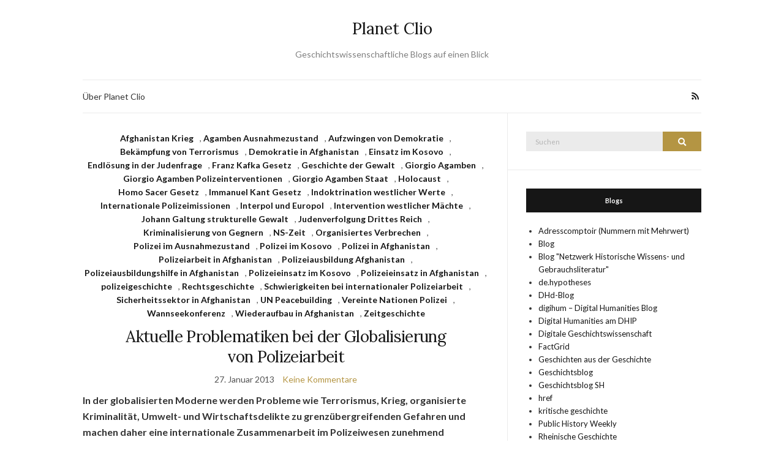

--- FILE ---
content_type: text/html; charset=UTF-8
request_url: https://planet-clio.org/blog/category/sicherheitssektor-in-afghanistan/
body_size: 21221
content:
<!doctype html>
<html lang="de">
<head>
	<meta charset="UTF-8">
	<meta name="viewport" content="width=device-width, initial-scale=1">
	<link rel="profile" href="http://gmpg.org/xfn/11">
	<link rel="pingback" href="https://planet-clio.org/xmlrpc.php">

	<title>Sicherheitssektor in Afghanistan &#8211; Planet Clio</title>
<meta name='robots' content='max-image-preview:large' />
<link rel="alternate" type="application/rss+xml" title="Planet Clio &raquo; Feed" href="https://planet-clio.org/feed/" />
<link rel="alternate" type="application/rss+xml" title="Planet Clio &raquo; Kommentar-Feed" href="https://planet-clio.org/comments/feed/" />
<link rel="alternate" type="application/rss+xml" title="Planet Clio &raquo; Sicherheitssektor in Afghanistan Kategorie-Feed" href="https://planet-clio.org/blog/category/sicherheitssektor-in-afghanistan/feed/" />
		<!-- This site uses the Google Analytics by MonsterInsights plugin v9.10.1 - Using Analytics tracking - https://www.monsterinsights.com/ -->
							<script src="//www.googletagmanager.com/gtag/js?id=G-1V5FYP5T9W"  data-cfasync="false" data-wpfc-render="false" type="text/javascript" async></script>
			<script data-cfasync="false" data-wpfc-render="false" type="text/javascript">
				var mi_version = '9.10.1';
				var mi_track_user = true;
				var mi_no_track_reason = '';
								var MonsterInsightsDefaultLocations = {"page_location":"https:\/\/planet-clio.org\/blog\/category\/sicherheitssektor-in-afghanistan\/"};
								if ( typeof MonsterInsightsPrivacyGuardFilter === 'function' ) {
					var MonsterInsightsLocations = (typeof MonsterInsightsExcludeQuery === 'object') ? MonsterInsightsPrivacyGuardFilter( MonsterInsightsExcludeQuery ) : MonsterInsightsPrivacyGuardFilter( MonsterInsightsDefaultLocations );
				} else {
					var MonsterInsightsLocations = (typeof MonsterInsightsExcludeQuery === 'object') ? MonsterInsightsExcludeQuery : MonsterInsightsDefaultLocations;
				}

								var disableStrs = [
										'ga-disable-G-1V5FYP5T9W',
									];

				/* Function to detect opted out users */
				function __gtagTrackerIsOptedOut() {
					for (var index = 0; index < disableStrs.length; index++) {
						if (document.cookie.indexOf(disableStrs[index] + '=true') > -1) {
							return true;
						}
					}

					return false;
				}

				/* Disable tracking if the opt-out cookie exists. */
				if (__gtagTrackerIsOptedOut()) {
					for (var index = 0; index < disableStrs.length; index++) {
						window[disableStrs[index]] = true;
					}
				}

				/* Opt-out function */
				function __gtagTrackerOptout() {
					for (var index = 0; index < disableStrs.length; index++) {
						document.cookie = disableStrs[index] + '=true; expires=Thu, 31 Dec 2099 23:59:59 UTC; path=/';
						window[disableStrs[index]] = true;
					}
				}

				if ('undefined' === typeof gaOptout) {
					function gaOptout() {
						__gtagTrackerOptout();
					}
				}
								window.dataLayer = window.dataLayer || [];

				window.MonsterInsightsDualTracker = {
					helpers: {},
					trackers: {},
				};
				if (mi_track_user) {
					function __gtagDataLayer() {
						dataLayer.push(arguments);
					}

					function __gtagTracker(type, name, parameters) {
						if (!parameters) {
							parameters = {};
						}

						if (parameters.send_to) {
							__gtagDataLayer.apply(null, arguments);
							return;
						}

						if (type === 'event') {
														parameters.send_to = monsterinsights_frontend.v4_id;
							var hookName = name;
							if (typeof parameters['event_category'] !== 'undefined') {
								hookName = parameters['event_category'] + ':' + name;
							}

							if (typeof MonsterInsightsDualTracker.trackers[hookName] !== 'undefined') {
								MonsterInsightsDualTracker.trackers[hookName](parameters);
							} else {
								__gtagDataLayer('event', name, parameters);
							}
							
						} else {
							__gtagDataLayer.apply(null, arguments);
						}
					}

					__gtagTracker('js', new Date());
					__gtagTracker('set', {
						'developer_id.dZGIzZG': true,
											});
					if ( MonsterInsightsLocations.page_location ) {
						__gtagTracker('set', MonsterInsightsLocations);
					}
										__gtagTracker('config', 'G-1V5FYP5T9W', {"forceSSL":"true","anonymize_ip":"true"} );
										window.gtag = __gtagTracker;										(function () {
						/* https://developers.google.com/analytics/devguides/collection/analyticsjs/ */
						/* ga and __gaTracker compatibility shim. */
						var noopfn = function () {
							return null;
						};
						var newtracker = function () {
							return new Tracker();
						};
						var Tracker = function () {
							return null;
						};
						var p = Tracker.prototype;
						p.get = noopfn;
						p.set = noopfn;
						p.send = function () {
							var args = Array.prototype.slice.call(arguments);
							args.unshift('send');
							__gaTracker.apply(null, args);
						};
						var __gaTracker = function () {
							var len = arguments.length;
							if (len === 0) {
								return;
							}
							var f = arguments[len - 1];
							if (typeof f !== 'object' || f === null || typeof f.hitCallback !== 'function') {
								if ('send' === arguments[0]) {
									var hitConverted, hitObject = false, action;
									if ('event' === arguments[1]) {
										if ('undefined' !== typeof arguments[3]) {
											hitObject = {
												'eventAction': arguments[3],
												'eventCategory': arguments[2],
												'eventLabel': arguments[4],
												'value': arguments[5] ? arguments[5] : 1,
											}
										}
									}
									if ('pageview' === arguments[1]) {
										if ('undefined' !== typeof arguments[2]) {
											hitObject = {
												'eventAction': 'page_view',
												'page_path': arguments[2],
											}
										}
									}
									if (typeof arguments[2] === 'object') {
										hitObject = arguments[2];
									}
									if (typeof arguments[5] === 'object') {
										Object.assign(hitObject, arguments[5]);
									}
									if ('undefined' !== typeof arguments[1].hitType) {
										hitObject = arguments[1];
										if ('pageview' === hitObject.hitType) {
											hitObject.eventAction = 'page_view';
										}
									}
									if (hitObject) {
										action = 'timing' === arguments[1].hitType ? 'timing_complete' : hitObject.eventAction;
										hitConverted = mapArgs(hitObject);
										__gtagTracker('event', action, hitConverted);
									}
								}
								return;
							}

							function mapArgs(args) {
								var arg, hit = {};
								var gaMap = {
									'eventCategory': 'event_category',
									'eventAction': 'event_action',
									'eventLabel': 'event_label',
									'eventValue': 'event_value',
									'nonInteraction': 'non_interaction',
									'timingCategory': 'event_category',
									'timingVar': 'name',
									'timingValue': 'value',
									'timingLabel': 'event_label',
									'page': 'page_path',
									'location': 'page_location',
									'title': 'page_title',
									'referrer' : 'page_referrer',
								};
								for (arg in args) {
																		if (!(!args.hasOwnProperty(arg) || !gaMap.hasOwnProperty(arg))) {
										hit[gaMap[arg]] = args[arg];
									} else {
										hit[arg] = args[arg];
									}
								}
								return hit;
							}

							try {
								f.hitCallback();
							} catch (ex) {
							}
						};
						__gaTracker.create = newtracker;
						__gaTracker.getByName = newtracker;
						__gaTracker.getAll = function () {
							return [];
						};
						__gaTracker.remove = noopfn;
						__gaTracker.loaded = true;
						window['__gaTracker'] = __gaTracker;
					})();
									} else {
										console.log("");
					(function () {
						function __gtagTracker() {
							return null;
						}

						window['__gtagTracker'] = __gtagTracker;
						window['gtag'] = __gtagTracker;
					})();
									}
			</script>
							<!-- / Google Analytics by MonsterInsights -->
		<style id='wp-img-auto-sizes-contain-inline-css' type='text/css'>
img:is([sizes=auto i],[sizes^="auto," i]){contain-intrinsic-size:3000px 1500px}
/*# sourceURL=wp-img-auto-sizes-contain-inline-css */
</style>
<style id='wp-emoji-styles-inline-css' type='text/css'>

	img.wp-smiley, img.emoji {
		display: inline !important;
		border: none !important;
		box-shadow: none !important;
		height: 1em !important;
		width: 1em !important;
		margin: 0 0.07em !important;
		vertical-align: -0.1em !important;
		background: none !important;
		padding: 0 !important;
	}
/*# sourceURL=wp-emoji-styles-inline-css */
</style>
<style id='wp-block-library-inline-css' type='text/css'>
:root{--wp-block-synced-color:#7a00df;--wp-block-synced-color--rgb:122,0,223;--wp-bound-block-color:var(--wp-block-synced-color);--wp-editor-canvas-background:#ddd;--wp-admin-theme-color:#007cba;--wp-admin-theme-color--rgb:0,124,186;--wp-admin-theme-color-darker-10:#006ba1;--wp-admin-theme-color-darker-10--rgb:0,107,160.5;--wp-admin-theme-color-darker-20:#005a87;--wp-admin-theme-color-darker-20--rgb:0,90,135;--wp-admin-border-width-focus:2px}@media (min-resolution:192dpi){:root{--wp-admin-border-width-focus:1.5px}}.wp-element-button{cursor:pointer}:root .has-very-light-gray-background-color{background-color:#eee}:root .has-very-dark-gray-background-color{background-color:#313131}:root .has-very-light-gray-color{color:#eee}:root .has-very-dark-gray-color{color:#313131}:root .has-vivid-green-cyan-to-vivid-cyan-blue-gradient-background{background:linear-gradient(135deg,#00d084,#0693e3)}:root .has-purple-crush-gradient-background{background:linear-gradient(135deg,#34e2e4,#4721fb 50%,#ab1dfe)}:root .has-hazy-dawn-gradient-background{background:linear-gradient(135deg,#faaca8,#dad0ec)}:root .has-subdued-olive-gradient-background{background:linear-gradient(135deg,#fafae1,#67a671)}:root .has-atomic-cream-gradient-background{background:linear-gradient(135deg,#fdd79a,#004a59)}:root .has-nightshade-gradient-background{background:linear-gradient(135deg,#330968,#31cdcf)}:root .has-midnight-gradient-background{background:linear-gradient(135deg,#020381,#2874fc)}:root{--wp--preset--font-size--normal:16px;--wp--preset--font-size--huge:42px}.has-regular-font-size{font-size:1em}.has-larger-font-size{font-size:2.625em}.has-normal-font-size{font-size:var(--wp--preset--font-size--normal)}.has-huge-font-size{font-size:var(--wp--preset--font-size--huge)}.has-text-align-center{text-align:center}.has-text-align-left{text-align:left}.has-text-align-right{text-align:right}.has-fit-text{white-space:nowrap!important}#end-resizable-editor-section{display:none}.aligncenter{clear:both}.items-justified-left{justify-content:flex-start}.items-justified-center{justify-content:center}.items-justified-right{justify-content:flex-end}.items-justified-space-between{justify-content:space-between}.screen-reader-text{border:0;clip-path:inset(50%);height:1px;margin:-1px;overflow:hidden;padding:0;position:absolute;width:1px;word-wrap:normal!important}.screen-reader-text:focus{background-color:#ddd;clip-path:none;color:#444;display:block;font-size:1em;height:auto;left:5px;line-height:normal;padding:15px 23px 14px;text-decoration:none;top:5px;width:auto;z-index:100000}html :where(.has-border-color){border-style:solid}html :where([style*=border-top-color]){border-top-style:solid}html :where([style*=border-right-color]){border-right-style:solid}html :where([style*=border-bottom-color]){border-bottom-style:solid}html :where([style*=border-left-color]){border-left-style:solid}html :where([style*=border-width]){border-style:solid}html :where([style*=border-top-width]){border-top-style:solid}html :where([style*=border-right-width]){border-right-style:solid}html :where([style*=border-bottom-width]){border-bottom-style:solid}html :where([style*=border-left-width]){border-left-style:solid}html :where(img[class*=wp-image-]){height:auto;max-width:100%}:where(figure){margin:0 0 1em}html :where(.is-position-sticky){--wp-admin--admin-bar--position-offset:var(--wp-admin--admin-bar--height,0px)}@media screen and (max-width:600px){html :where(.is-position-sticky){--wp-admin--admin-bar--position-offset:0px}}

/*# sourceURL=wp-block-library-inline-css */
</style><style id='global-styles-inline-css' type='text/css'>
:root{--wp--preset--aspect-ratio--square: 1;--wp--preset--aspect-ratio--4-3: 4/3;--wp--preset--aspect-ratio--3-4: 3/4;--wp--preset--aspect-ratio--3-2: 3/2;--wp--preset--aspect-ratio--2-3: 2/3;--wp--preset--aspect-ratio--16-9: 16/9;--wp--preset--aspect-ratio--9-16: 9/16;--wp--preset--color--black: #000000;--wp--preset--color--cyan-bluish-gray: #abb8c3;--wp--preset--color--white: #ffffff;--wp--preset--color--pale-pink: #f78da7;--wp--preset--color--vivid-red: #cf2e2e;--wp--preset--color--luminous-vivid-orange: #ff6900;--wp--preset--color--luminous-vivid-amber: #fcb900;--wp--preset--color--light-green-cyan: #7bdcb5;--wp--preset--color--vivid-green-cyan: #00d084;--wp--preset--color--pale-cyan-blue: #8ed1fc;--wp--preset--color--vivid-cyan-blue: #0693e3;--wp--preset--color--vivid-purple: #9b51e0;--wp--preset--gradient--vivid-cyan-blue-to-vivid-purple: linear-gradient(135deg,rgb(6,147,227) 0%,rgb(155,81,224) 100%);--wp--preset--gradient--light-green-cyan-to-vivid-green-cyan: linear-gradient(135deg,rgb(122,220,180) 0%,rgb(0,208,130) 100%);--wp--preset--gradient--luminous-vivid-amber-to-luminous-vivid-orange: linear-gradient(135deg,rgb(252,185,0) 0%,rgb(255,105,0) 100%);--wp--preset--gradient--luminous-vivid-orange-to-vivid-red: linear-gradient(135deg,rgb(255,105,0) 0%,rgb(207,46,46) 100%);--wp--preset--gradient--very-light-gray-to-cyan-bluish-gray: linear-gradient(135deg,rgb(238,238,238) 0%,rgb(169,184,195) 100%);--wp--preset--gradient--cool-to-warm-spectrum: linear-gradient(135deg,rgb(74,234,220) 0%,rgb(151,120,209) 20%,rgb(207,42,186) 40%,rgb(238,44,130) 60%,rgb(251,105,98) 80%,rgb(254,248,76) 100%);--wp--preset--gradient--blush-light-purple: linear-gradient(135deg,rgb(255,206,236) 0%,rgb(152,150,240) 100%);--wp--preset--gradient--blush-bordeaux: linear-gradient(135deg,rgb(254,205,165) 0%,rgb(254,45,45) 50%,rgb(107,0,62) 100%);--wp--preset--gradient--luminous-dusk: linear-gradient(135deg,rgb(255,203,112) 0%,rgb(199,81,192) 50%,rgb(65,88,208) 100%);--wp--preset--gradient--pale-ocean: linear-gradient(135deg,rgb(255,245,203) 0%,rgb(182,227,212) 50%,rgb(51,167,181) 100%);--wp--preset--gradient--electric-grass: linear-gradient(135deg,rgb(202,248,128) 0%,rgb(113,206,126) 100%);--wp--preset--gradient--midnight: linear-gradient(135deg,rgb(2,3,129) 0%,rgb(40,116,252) 100%);--wp--preset--font-size--small: 13px;--wp--preset--font-size--medium: 20px;--wp--preset--font-size--large: 36px;--wp--preset--font-size--x-large: 42px;--wp--preset--spacing--20: 0.44rem;--wp--preset--spacing--30: 0.67rem;--wp--preset--spacing--40: 1rem;--wp--preset--spacing--50: 1.5rem;--wp--preset--spacing--60: 2.25rem;--wp--preset--spacing--70: 3.38rem;--wp--preset--spacing--80: 5.06rem;--wp--preset--shadow--natural: 6px 6px 9px rgba(0, 0, 0, 0.2);--wp--preset--shadow--deep: 12px 12px 50px rgba(0, 0, 0, 0.4);--wp--preset--shadow--sharp: 6px 6px 0px rgba(0, 0, 0, 0.2);--wp--preset--shadow--outlined: 6px 6px 0px -3px rgb(255, 255, 255), 6px 6px rgb(0, 0, 0);--wp--preset--shadow--crisp: 6px 6px 0px rgb(0, 0, 0);}:where(.is-layout-flex){gap: 0.5em;}:where(.is-layout-grid){gap: 0.5em;}body .is-layout-flex{display: flex;}.is-layout-flex{flex-wrap: wrap;align-items: center;}.is-layout-flex > :is(*, div){margin: 0;}body .is-layout-grid{display: grid;}.is-layout-grid > :is(*, div){margin: 0;}:where(.wp-block-columns.is-layout-flex){gap: 2em;}:where(.wp-block-columns.is-layout-grid){gap: 2em;}:where(.wp-block-post-template.is-layout-flex){gap: 1.25em;}:where(.wp-block-post-template.is-layout-grid){gap: 1.25em;}.has-black-color{color: var(--wp--preset--color--black) !important;}.has-cyan-bluish-gray-color{color: var(--wp--preset--color--cyan-bluish-gray) !important;}.has-white-color{color: var(--wp--preset--color--white) !important;}.has-pale-pink-color{color: var(--wp--preset--color--pale-pink) !important;}.has-vivid-red-color{color: var(--wp--preset--color--vivid-red) !important;}.has-luminous-vivid-orange-color{color: var(--wp--preset--color--luminous-vivid-orange) !important;}.has-luminous-vivid-amber-color{color: var(--wp--preset--color--luminous-vivid-amber) !important;}.has-light-green-cyan-color{color: var(--wp--preset--color--light-green-cyan) !important;}.has-vivid-green-cyan-color{color: var(--wp--preset--color--vivid-green-cyan) !important;}.has-pale-cyan-blue-color{color: var(--wp--preset--color--pale-cyan-blue) !important;}.has-vivid-cyan-blue-color{color: var(--wp--preset--color--vivid-cyan-blue) !important;}.has-vivid-purple-color{color: var(--wp--preset--color--vivid-purple) !important;}.has-black-background-color{background-color: var(--wp--preset--color--black) !important;}.has-cyan-bluish-gray-background-color{background-color: var(--wp--preset--color--cyan-bluish-gray) !important;}.has-white-background-color{background-color: var(--wp--preset--color--white) !important;}.has-pale-pink-background-color{background-color: var(--wp--preset--color--pale-pink) !important;}.has-vivid-red-background-color{background-color: var(--wp--preset--color--vivid-red) !important;}.has-luminous-vivid-orange-background-color{background-color: var(--wp--preset--color--luminous-vivid-orange) !important;}.has-luminous-vivid-amber-background-color{background-color: var(--wp--preset--color--luminous-vivid-amber) !important;}.has-light-green-cyan-background-color{background-color: var(--wp--preset--color--light-green-cyan) !important;}.has-vivid-green-cyan-background-color{background-color: var(--wp--preset--color--vivid-green-cyan) !important;}.has-pale-cyan-blue-background-color{background-color: var(--wp--preset--color--pale-cyan-blue) !important;}.has-vivid-cyan-blue-background-color{background-color: var(--wp--preset--color--vivid-cyan-blue) !important;}.has-vivid-purple-background-color{background-color: var(--wp--preset--color--vivid-purple) !important;}.has-black-border-color{border-color: var(--wp--preset--color--black) !important;}.has-cyan-bluish-gray-border-color{border-color: var(--wp--preset--color--cyan-bluish-gray) !important;}.has-white-border-color{border-color: var(--wp--preset--color--white) !important;}.has-pale-pink-border-color{border-color: var(--wp--preset--color--pale-pink) !important;}.has-vivid-red-border-color{border-color: var(--wp--preset--color--vivid-red) !important;}.has-luminous-vivid-orange-border-color{border-color: var(--wp--preset--color--luminous-vivid-orange) !important;}.has-luminous-vivid-amber-border-color{border-color: var(--wp--preset--color--luminous-vivid-amber) !important;}.has-light-green-cyan-border-color{border-color: var(--wp--preset--color--light-green-cyan) !important;}.has-vivid-green-cyan-border-color{border-color: var(--wp--preset--color--vivid-green-cyan) !important;}.has-pale-cyan-blue-border-color{border-color: var(--wp--preset--color--pale-cyan-blue) !important;}.has-vivid-cyan-blue-border-color{border-color: var(--wp--preset--color--vivid-cyan-blue) !important;}.has-vivid-purple-border-color{border-color: var(--wp--preset--color--vivid-purple) !important;}.has-vivid-cyan-blue-to-vivid-purple-gradient-background{background: var(--wp--preset--gradient--vivid-cyan-blue-to-vivid-purple) !important;}.has-light-green-cyan-to-vivid-green-cyan-gradient-background{background: var(--wp--preset--gradient--light-green-cyan-to-vivid-green-cyan) !important;}.has-luminous-vivid-amber-to-luminous-vivid-orange-gradient-background{background: var(--wp--preset--gradient--luminous-vivid-amber-to-luminous-vivid-orange) !important;}.has-luminous-vivid-orange-to-vivid-red-gradient-background{background: var(--wp--preset--gradient--luminous-vivid-orange-to-vivid-red) !important;}.has-very-light-gray-to-cyan-bluish-gray-gradient-background{background: var(--wp--preset--gradient--very-light-gray-to-cyan-bluish-gray) !important;}.has-cool-to-warm-spectrum-gradient-background{background: var(--wp--preset--gradient--cool-to-warm-spectrum) !important;}.has-blush-light-purple-gradient-background{background: var(--wp--preset--gradient--blush-light-purple) !important;}.has-blush-bordeaux-gradient-background{background: var(--wp--preset--gradient--blush-bordeaux) !important;}.has-luminous-dusk-gradient-background{background: var(--wp--preset--gradient--luminous-dusk) !important;}.has-pale-ocean-gradient-background{background: var(--wp--preset--gradient--pale-ocean) !important;}.has-electric-grass-gradient-background{background: var(--wp--preset--gradient--electric-grass) !important;}.has-midnight-gradient-background{background: var(--wp--preset--gradient--midnight) !important;}.has-small-font-size{font-size: var(--wp--preset--font-size--small) !important;}.has-medium-font-size{font-size: var(--wp--preset--font-size--medium) !important;}.has-large-font-size{font-size: var(--wp--preset--font-size--large) !important;}.has-x-large-font-size{font-size: var(--wp--preset--font-size--x-large) !important;}
/*# sourceURL=global-styles-inline-css */
</style>

<style id='classic-theme-styles-inline-css' type='text/css'>
/*! This file is auto-generated */
.wp-block-button__link{color:#fff;background-color:#32373c;border-radius:9999px;box-shadow:none;text-decoration:none;padding:calc(.667em + 2px) calc(1.333em + 2px);font-size:1.125em}.wp-block-file__button{background:#32373c;color:#fff;text-decoration:none}
/*# sourceURL=/wp-includes/css/classic-themes.min.css */
</style>
<link rel='preload' as='style' onload="this.rel='stylesheet'" id='olsen-light-google-font-css' href='https://fonts.googleapis.com/css?family=Lora%3A400%2C700%2C400italic%2C700italic%7CLato%3A400%2C400italic%2C700%2C700italic&#038;display=swap&#038;ver=6.9' type='text/css' media='all' />
<link rel='stylesheet' id='olsen-icons-css' href='https://planet-clio.org/wp-content/themes/olsen-light/vendor/olsen-icons/css/olsen-icons.min.css?ver=1.7.1' type='text/css' media='all' />
<link rel='stylesheet' id='olsen-light-style-css' href='https://planet-clio.org/wp-content/themes/olsen-light/style.min.css?ver=1.7.1' type='text/css' media='all' />
<script type="text/javascript" src="https://planet-clio.org/wp-content/plugins/google-analytics-for-wordpress/assets/js/frontend-gtag.min.js?ver=9.10.1" id="monsterinsights-frontend-script-js" async="async" data-wp-strategy="async"></script>
<script data-cfasync="false" data-wpfc-render="false" type="text/javascript" id='monsterinsights-frontend-script-js-extra'>/* <![CDATA[ */
var monsterinsights_frontend = {"js_events_tracking":"true","download_extensions":"doc,pdf,ppt,zip,xls,docx,pptx,xlsx","inbound_paths":"[]","home_url":"https:\/\/planet-clio.org","hash_tracking":"false","v4_id":"G-1V5FYP5T9W"};/* ]]> */
</script>
<link rel="EditURI" type="application/rsd+xml" title="RSD" href="https://planet-clio.org/xmlrpc.php?rsd" />
<meta name="generator" content="WordPress 6.9" />
<style type="text/css"></style></head>
<body class="archive category category-sicherheitssektor-in-afghanistan category-4612 wp-theme-olsen-light" itemscope="itemscope" itemtype="http://schema.org/WebPage">
<div><a class="skip-link sr-only sr-only-focusable" href="#site-content">Zum Inhalt springen</a></div>

<div id="page">

	
	<div class="container">
		<div class="row">
			<div class="col-12">

				<header id="masthead" class="site-header group" role="banner" itemscope="itemscope" itemtype="http://schema.org/Organization">

					<div class="site-logo">
						<div itemprop="name">
							<a itemprop="url" href="https://planet-clio.org">
																	Planet Clio															</a>
						</div>

													<p class="tagline">Geschichtswissenschaftliche Blogs auf einen Blick</p>
											</div><!-- /site-logo -->

					<div class="site-bar">
						<nav class="nav" role="navigation" itemscope="itemscope" itemtype="http://schema.org/SiteNavigationElement">
							<ul class="navigation">
<li class="page_item page-item-2"><a href="https://planet-clio.org/about/">Über Planet Clio</a></li>
</ul>

							<a class="mobile-nav-trigger" href="#mobilemenu"><i class="olsen-icons olsen-icons-bars"></i> Menü</a>
						</nav>
												<div id="mobilemenu"></div>

						
							<div class="site-tools ">

										<ul class="socials">
										<li><a href="https://planet-clio.org/feed/" target="_blank" rel="noopener"><i class="olsen-icons olsen-icons-rss"></i></a></li>
					</ul>
		
								
							</div><!-- /site-tools -->
					</div><!-- /site-bar -->

				</header>

				
				<div id="site-content">


<div class="row">
	<div class="col-lg-8">
		<main id="content" class="entries-classic" role="main" itemprop="mainContentOfPage" itemscope="itemscope" itemtype="http://schema.org/Blog">

			<div class="row">
				<div id="inner-content" class="col-12">

					
					
													

		<article id="entry-6339" class="entry  post-6339 post type-post status-publish format-standard hentry category-afghanistan-krieg category-agamben-ausnahmezustand category-aufzwingen-von-demokratie category-bekampfung-von-terrorismus category-demokratie-in-afghanistan category-einsatz-im-kosovo category-endlosung-in-der-judenfrage category-franz-kafka-gesetz category-geschichte-der-gewalt category-giorgio-agamben category-giorgio-agamben-polizeinterventionen category-giorgio-agamben-staat category-holocaust category-homo-sacer-gesetz category-immanuel-kant-gesetz category-indoktrination-westlicher-werte category-internationale-polizeimissionen category-interpol-und-europol category-intervention-westlicher-machte category-johann-galtung-strukturelle-gewalt category-judenverfolgung-drittes-reich category-kriminalisierung-von-gegnern category-ns-zeit category-organisiertes-verbrechen category-polizei-im-ausnahmezustand category-polizei-im-kosovo category-polizei-in-afghanistan category-polizeiarbeit-in-afghanistan category-polizeiausbildung-afghanistan category-polizeiausbildungshilfe-in-afghanistan category-polizeieinsatz-im-kosovo category-polizeieinsatz-in-afghanistan category-polizeigeschichte category-rechtsgeschichte category-schwierigkeiten-bei-internationaler-polizeiarbeit category-sicherheitssektor-in-afghanistan category-un-peacebuilding category-vereinte-nationen-polizei category-wannseekonferenz category-wiederaufbau-in-afghanistan category-zeitgeschichte" itemscope="itemscope" itemtype="http://schema.org/BlogPosting" itemprop="blogPost">
							<div class="entry-meta entry-meta-top">
					<p class="entry-categories">
						<a href="https://planet-clio.org/blog/category/afghanistan-krieg/" rel="category tag">Afghanistan Krieg</a>, <a href="https://planet-clio.org/blog/category/agamben-ausnahmezustand/" rel="category tag">Agamben Ausnahmezustand</a>, <a href="https://planet-clio.org/blog/category/aufzwingen-von-demokratie/" rel="category tag">Aufzwingen von Demokratie</a>, <a href="https://planet-clio.org/blog/category/bekampfung-von-terrorismus/" rel="category tag">Bekämpfung von Terrorismus</a>, <a href="https://planet-clio.org/blog/category/demokratie-in-afghanistan/" rel="category tag">Demokratie in Afghanistan</a>, <a href="https://planet-clio.org/blog/category/einsatz-im-kosovo/" rel="category tag">Einsatz im Kosovo</a>, <a href="https://planet-clio.org/blog/category/endlosung-in-der-judenfrage/" rel="category tag">Endlösung in der Judenfrage</a>, <a href="https://planet-clio.org/blog/category/franz-kafka-gesetz/" rel="category tag">Franz Kafka Gesetz</a>, <a href="https://planet-clio.org/blog/category/geschichte-der-gewalt/" rel="category tag">Geschichte der Gewalt</a>, <a href="https://planet-clio.org/blog/category/giorgio-agamben/" rel="category tag">Giorgio Agamben</a>, <a href="https://planet-clio.org/blog/category/giorgio-agamben-polizeinterventionen/" rel="category tag">Giorgio Agamben Polizeinterventionen</a>, <a href="https://planet-clio.org/blog/category/giorgio-agamben-staat/" rel="category tag">Giorgio Agamben Staat</a>, <a href="https://planet-clio.org/blog/category/holocaust/" rel="category tag">Holocaust</a>, <a href="https://planet-clio.org/blog/category/homo-sacer-gesetz/" rel="category tag">Homo Sacer Gesetz</a>, <a href="https://planet-clio.org/blog/category/immanuel-kant-gesetz/" rel="category tag">Immanuel Kant Gesetz</a>, <a href="https://planet-clio.org/blog/category/indoktrination-westlicher-werte/" rel="category tag">Indoktrination westlicher Werte</a>, <a href="https://planet-clio.org/blog/category/internationale-polizeimissionen/" rel="category tag">Internationale Polizeimissionen</a>, <a href="https://planet-clio.org/blog/category/interpol-und-europol/" rel="category tag">Interpol und Europol</a>, <a href="https://planet-clio.org/blog/category/intervention-westlicher-machte/" rel="category tag">Intervention westlicher Mächte</a>, <a href="https://planet-clio.org/blog/category/johann-galtung-strukturelle-gewalt/" rel="category tag">Johann Galtung strukturelle Gewalt</a>, <a href="https://planet-clio.org/blog/category/judenverfolgung-drittes-reich/" rel="category tag">Judenverfolgung Drittes Reich</a>, <a href="https://planet-clio.org/blog/category/kriminalisierung-von-gegnern/" rel="category tag">Kriminalisierung von Gegnern</a>, <a href="https://planet-clio.org/blog/category/ns-zeit/" rel="category tag">NS-Zeit</a>, <a href="https://planet-clio.org/blog/category/organisiertes-verbrechen/" rel="category tag">Organisiertes Verbrechen</a>, <a href="https://planet-clio.org/blog/category/polizei-im-ausnahmezustand/" rel="category tag">Polizei im Ausnahmezustand</a>, <a href="https://planet-clio.org/blog/category/polizei-im-kosovo/" rel="category tag">Polizei im Kosovo</a>, <a href="https://planet-clio.org/blog/category/polizei-in-afghanistan/" rel="category tag">Polizei in Afghanistan</a>, <a href="https://planet-clio.org/blog/category/polizeiarbeit-in-afghanistan/" rel="category tag">Polizeiarbeit in Afghanistan</a>, <a href="https://planet-clio.org/blog/category/polizeiausbildung-afghanistan/" rel="category tag">Polizeiausbildung Afghanistan</a>, <a href="https://planet-clio.org/blog/category/polizeiausbildungshilfe-in-afghanistan/" rel="category tag">Polizeiausbildungshilfe in Afghanistan</a>, <a href="https://planet-clio.org/blog/category/polizeieinsatz-im-kosovo/" rel="category tag">Polizeieinsatz im Kosovo</a>, <a href="https://planet-clio.org/blog/category/polizeieinsatz-in-afghanistan/" rel="category tag">Polizeieinsatz in Afghanistan</a>, <a href="https://planet-clio.org/blog/category/polizeigeschichte/" rel="category tag">polizeigeschichte</a>, <a href="https://planet-clio.org/blog/category/rechtsgeschichte/" rel="category tag">Rechtsgeschichte</a>, <a href="https://planet-clio.org/blog/category/schwierigkeiten-bei-internationaler-polizeiarbeit/" rel="category tag">Schwierigkeiten bei internationaler Polizeiarbeit</a>, <a href="https://planet-clio.org/blog/category/sicherheitssektor-in-afghanistan/" rel="category tag">Sicherheitssektor in Afghanistan</a>, <a href="https://planet-clio.org/blog/category/un-peacebuilding/" rel="category tag">UN Peacebuilding</a>, <a href="https://planet-clio.org/blog/category/vereinte-nationen-polizei/" rel="category tag">Vereinte Nationen Polizei</a>, <a href="https://planet-clio.org/blog/category/wannseekonferenz/" rel="category tag">Wannseekonferenz</a>, <a href="https://planet-clio.org/blog/category/wiederaufbau-in-afghanistan/" rel="category tag">Wiederaufbau in Afghanistan</a>, <a href="https://planet-clio.org/blog/category/zeitgeschichte/" rel="category tag">Zeitgeschichte</a>					</p>
				</div>
			
			<h2 class="entry-title" itemprop="headline">
				<a href="http://jbshistoryblog.de/2013/01/aktuelle-problematiken-bei-der-globalisierung-von-polizeiarbeit-und-internationalen-polizeimissionen/">Aktuelle Problematiken bei der Globalisierung von Polizeiarbeit</a>
			</h2>

							<div class="entry-meta entry-meta-bottom">
					<time class="entry-date" itemprop="datePublished" datetime="2013-01-27T17:04:43+02:00">27. Januar 2013</time>
					<a href="http://jbshistoryblog.de/2013/01/aktuelle-problematiken-bei-der-globalisierung-von-polizeiarbeit-und-internationalen-polizeimissionen/#respond" class="entry-comments-no">Keine Kommentare</a>
				</div>
			
			
			<div class="entry-content" itemprop="text">
				<p><strong>In der globalisierten Moderne werden Probleme wie Terrorismus, Krieg, organisierte Kriminalität, Umwelt- und Wirtschaftsdelikte zu grenzübergreifenden Gefahren und machen daher eine internationale Zusammenarbeit im Polizeiwesen zunehmend erforderlich. Dass in der Umsetzung von internationaler Polizeiarbeit zahlreiche Schwierigkeiten, auch ethischer Art auftreten, ist nicht von der Hand zu weisen. Bereits bei oberflächlicher Betrachtung der Einsätze in  Afghanistan-Einsatz oder  im Kosovo wird auf der Suche nach auftretenden Schwierigkeiten schnell fündig.</strong> <span id="more-1373"></span>Im kriminalpolizeilichen Bereich bestehen mit <b>Interpol</b> und <b>Europol</b> bereits feste zwischenstaatliche Institutionen – in ihren Aufgabenbereich fallen u. a. die Bearbeitung internationaler Strafsachen, die Koordination internationaler Fahndungen oder die operative und strategische Analyse von Akten internationaler Kriminalität. Interpol und Europol haben allerdings keine Exekutivbefugnisse.<a title="" href="http://jbshistoryblog.de/2013/01/aktuelle-problematiken-bei-der-globalisierung-von-polizeiarbeit-und-internationalen-polizeimissionen/#_ftn1"><sup class='footnote'><a href='http://jbshistoryblog.de/2013/01/aktuelle-problematiken-bei-der-globalisierung-von-polizeiarbeit-und-internationalen-polizeimissionen/#fn-1373-1' id='fnref-1373-1'>1</a></sup></a></p>
<p>Darüber hinaus führen insbesondere die <b>Vereinten Nationen</b> (UN) eine Vielzahl weiterer internationaler Polizeieinsätze durch. In der zweiten Hälfte des letzten Jahrhunderts setzte ein Wandel der Kriegsformen ein. Der Abnahme zwischenstaatlicher Kriege steht eine Zunahme innerstaatlicher, bürgerkriegsähnlicher Konflikte mit oft komplexen Ursachen gegenüber. Entsprechend hat die Zahl von UN-Einsätzen zur Friedenskonsolidierung („<b>Peacebuilding</b>“) zugenommen. Nach der Entmilitarisierung der Konfliktparteien sind dabei auch zivile Experten für humanitäre Hilfe und den (Wieder-)Aufbau eines funktionierenden Staatsapparates gefragt. In diesem Rahmen haben die von den UN entsandten Polizeikräfte – je nach Reichweite des UN-Mandats – meist folgende Aufgaben: Beobachtung, Überwachung, Beratung und Ausbildung der örtlichen Polizei sowie die Aufrechterhaltung der öffentlichen Sicherheit. Da die Polizei die Verkörperung des staatlichen Gewaltmonopols und zugleich Exekutivorgan zur Durchsetzung des Rechtsstaats ist, gilt sie als wichtiges Bindeglied zwischen militärischer Sicherheit und zivilem Staatsaufbau.<a title="" href="http://jbshistoryblog.de/2013/01/aktuelle-problematiken-bei-der-globalisierung-von-polizeiarbeit-und-internationalen-polizeimissionen/#_ftn2"><sup class='footnote'><a href='http://jbshistoryblog.de/2013/01/aktuelle-problematiken-bei-der-globalisierung-von-polizeiarbeit-und-internationalen-polizeimissionen/#fn-1373-2' id='fnref-1373-2'>2</a></sup></a></p>
<p>Im Jahre 2011 unterstützte die Bundesrepublik Deutschland beispielsweise die UN und die EU in neun Missionen mit insgesamt mehr als 300 Polizisten. Eine dieser Missionen war in 2011 der Einsatz in <b>Afghanistan</b>. Die deutschen Polizeikräfte haben hier keine exekutiven Befugnisse. Das Ziel ist vielmehr der Aufbau effektiver Polizeistrukturen unter afghanischer Eigenverantwortung. Dies soll durch Ausbildung, Betreuung, Beobachtung und Beratung afghanischer Polizisten erreicht werden. Dabei zeigt sich jedoch, dass in Westeuropa funktionierende Konzepte nicht ohne Weiteres auf andere Kulturen übertragen werden können. Tatsächlich ist die afghanische Polizei für die einheimische Bevölkerung eher eine Quelle der Angst als ein Garant für Sicherheit. Zudem bestehen Probleme bei der Personalrekrutierung und der Materialausstattung, bei der Kooperation mit der afghanischen Regierung und der Einigung mit den anderen UN-Nationen über die inhaltliche Gestaltung der Sicherheitsreform. Letzteres liegt auch daran, dass verschiedene Nationen für die unterschiedlichen Bereiche des Sicherheitssektors wie Polizei (Deutschland), Militär (USA), Justiz (Italien) oder Demobilisierung (Japan) verantwortlich sind, sodass kein einheitliches Reformkonzept besteht.<a title="" href="http://jbshistoryblog.de/2013/01/aktuelle-problematiken-bei-der-globalisierung-von-polizeiarbeit-und-internationalen-polizeimissionen/#_ftn3"><sup class='footnote'><a href='http://jbshistoryblog.de/2013/01/aktuelle-problematiken-bei-der-globalisierung-von-polizeiarbeit-und-internationalen-polizeimissionen/#fn-1373-3' id='fnref-1373-3'>3</a></sup></a></p>
<p>Eine weitere internationale Polizeimission mit deutscher Beteiligung findet im <b>Kosovo</b> statt, wo ebenfalls u. a. ein Polizeiwesen aufgebaut werden soll. An dieser Aufgabe sind hier allerdings 44 Nationen beteiligt. Neben Kommunikations- und Koordinationsschwierigkeiten bestehen dabei auch unterschiedliche Auffassungen über das Selbstverständnis der Polizei. Vertrauensverlust der Bevölkerung in die staatlichen Institutionen, Korruption, steigende Kriminalitätsraten und Etablierung von Mafiabanden sind die Folge.<a title="" href="http://jbshistoryblog.de/2013/01/aktuelle-problematiken-bei-der-globalisierung-von-polizeiarbeit-und-internationalen-polizeimissionen/#_ftn4"><sup class='footnote'><a href='http://jbshistoryblog.de/2013/01/aktuelle-problematiken-bei-der-globalisierung-von-polizeiarbeit-und-internationalen-polizeimissionen/#fn-1373-4' id='fnref-1373-4'>4</a></sup></a></p>
<p><b>„Culture clash“ beim sogenannten Wiederaufbau</b></p>
<p>Intervenieren westliche Mächte im Ausland und versuchen anschließend den Staat, in dem interveniert wurde, neu aufzubauen, dann legen sie dabei meist ihr eigenes Verständnis von Fortschritt und Entwicklung als Maßstab für das Gelingen des Wiederaufbaus an. Freie Marktwirtschaft, Rechtsstaatlichkeit und Demokratie setzen sie als anzustrebende Ziele. Die Herstellung von Sicherheit gilt dabei als Voraussetzung zum Erreichen dieser Ziele. Um Sicherheit herzustellen, werden Herrschaftsinstitutionen wie die Polizei etabliert, die über die Legalität und Illegalität von Verhaltensweisen urteilen. In nicht-westlichen Kulturen sind aber teilweise ganz andere Werte und Normen verankert. Das westliche Verständnis einer demokratisch legitimierten, „für Recht und Ordnung sorgenden“ Polizei setzt sich daher nur schwer durch. Eine stärkere Einbeziehung der einheimischen Kultur und lokaler Akteure wäre nötig sowie ein intensives Vertrautmachen mit den sozialen, ethnischen und geschichtlichen Hintergründen einer Gesellschaft und Region, um bessere Zugänge zu den Menschen zu finden. Allerdings kann man als von der UN gesandter Polizist an die Grenzen seines Selbstverständnisses geraten, wenn die einheimische Kultur soweit berücksichtigt wird, dass von Rechtsstaatlichkeit nicht mehr gesprochen werden kann.</p>
<p>Im Bereich des Polizeiwesens ist aber festzuhalten, dass die Demokratisierung des Staates auch gar nicht das Erfolgskriterium ist. Vielmehr soll die Polizei für eine Stabilisierung und Befriedung der Region sorgen, für die Herstellung öffentlicher Sicherheit. Welches Staatsverständnis dabei durchgesetzt werden soll, ist auf einer anderen Ebene zu klären.</p>
<p>Die Absicht, die eigenen Werte und Normen in fremden Kulturen zu etablieren, führt zu der Frage, ob es sich bei solchen Interventionen um Neo-Kolonialismus handelt. Insbesondere beim Afghanistan-Einsatz ist diese Frage zu stellen, da hier im Gegensatz zu vielen anderen Missionen nicht die Intention war, Menschenrechtsverletzungen durch den Staat an der Bevölkerung zu unterbinden. Vielmehr war Terrorprävention die Rechtfertigung. Afghanistan wurde als Unterschlupf für Terroristen und somit als Gefahrenquelle betrachtet. Die Intervention sollte also für mehr Sicherheit für die westliche Welt sorgen. Während Kolonialisierungen aber in aller Regel wirtschaftlich intendiert und auf Dauer angelegt sind, ist die Intervention in Afghanistan ihrer Natur nach sicherheitspräventiv und vorläufig. Kolonialistisch ist sie somit nicht, imperial dagegen allemal.</p>
<p>Das zunehmende Zusammenwachsen Europas lässt vermuten, dass es irgendwann eine EU-weite Exekutive geben wird.</p>
<p><b>Geltung ohne Bedeutung?</b></p>
<p>In vielen Diskussionen wird immer wieder der Kritikpunkt genannt, dass „westliche” Traditionen und Normen nicht einfach zu implementieren wären. Dass heißt, es reicht nicht, die Polizei im Ausland so auszubilden, wie man es „zu Hause“ tut. Man muss sich mit den Werten und Normen des Landes auseinandersetzen. Ansonsten droht die Niederlage des eigenen Handelns.</p>
<p>Der italienische Philosoph und Politikwissenschaftler Giorgio Agamben schildert einen ähnlichen Fall, in dem der Staat versucht ein Regelsystem aufrechtzuerhalten, das kulturell vielleicht nicht überholt ist, aber kein Zusammenleben zwischen Gesetz und Mensch ermöglicht und damit ein bedeutungsloses Regelsystem schafft. Agamben beschreibt es folgendermaßen:</p>
<p>„Was ist ein Staat, der die Geschichte überlebt, eine staatliche Souveränität, die sich über das Erreichen des historischen telos hinaus erhält, wenn nicht ein Gesetz, das gilt, ohne zu bedeuten?&#8221;<a title="" href="http://jbshistoryblog.de/2013/01/aktuelle-problematiken-bei-der-globalisierung-von-polizeiarbeit-und-internationalen-polizeimissionen/#_ftn5"><sup class='footnote'><a href='http://jbshistoryblog.de/2013/01/aktuelle-problematiken-bei-der-globalisierung-von-polizeiarbeit-und-internationalen-polizeimissionen/#fn-1373-5' id='fnref-1373-5'>5</a></sup></a></p>
<p>In Diskussionen, in denen es um Polizeiaufgabenhilfe im Ausland geht, fallen oftmals Begriffe wie „Weltpolizei“ oder die „Indoktrination“ westlicher Werte. Dabei wird kritisiert, dass westliche Werte als Naturrechte dargestellt werden. Dabei seien Werte wie Freiheit und Demokratie nur Erfindungen, und auch Menschenrechte wären nur aus der westlichen Philosophie entstanden, aber würden keine objektiven ‚Ur-Werte‘ darstellen; und so wie auch McDonalds eine Erfindung ist, haben sie einen gewissen Erfolg im Ausland, aber sind sie nicht imstande Traditionen zu brechen.</p>
<p>Franz Kafka beschreibt in seinem Buch &#8220;Der Process&#8221; die Beziehung mit dem Gesetz als ein „Nichts der Offenbarung&#8221;.  Darin beschreibt er einen Stand, in dem das Gesetz sich noch behauptet, d.h., dass das Gesetz gilt, aber nichts bedeutet. Auch bei Auslandseinsätzen der Polizei, insbesondere wenn es um den Aufbau einer Polizei bzw. eines Rechtsstaates geht, trifft dieses zu &#8211; dem Recht obliegt eine Geltung aber keine Bedeutung.</p>
<p>In seinem Werk „Homo Sacer“ stellt Giorgio Agamben das Gesetz vor, das keine Bedeutung hat. Er bezieht sich auch auf Kafka, auf den Mann „Vor dem Gesetz&#8221;, der das offene Tor versucht zu öffnen. So sei auch das Gesetz ein offenes Tor, welches zu öffnen versucht wird. Aber was offen ist, kann nicht geöffnet werden. Daraus ergibt sich nach Agamben ein aktuelles Problem: „Alle Gesellschaften und Kulturen (&#8230;) sind heute in eine Krise der Legitimation geraten, in der das Gesetz (&#8230;) als reines &#8216;Nichts der Offenbarung&#8217; gilt.<a title="" href="http://jbshistoryblog.de/2013/01/aktuelle-problematiken-bei-der-globalisierung-von-polizeiarbeit-und-internationalen-polizeimissionen/#_ftn6"><sup class='footnote'><a href='http://jbshistoryblog.de/2013/01/aktuelle-problematiken-bei-der-globalisierung-von-polizeiarbeit-und-internationalen-polizeimissionen/#fn-1373-6' id='fnref-1373-6'>6</a></sup></a></p>
<p>Auch Immanuel Kant spricht von der „bloßen Form” des Gesetzes, also der alleinigen Geltung: „Nun bleibt von einem Gesetz, wenn man alle Materie, d.i. Jeden Gegenstand des Willens (als Bestimmungsgrund) davon absondert, nichts übrig, als die bloße Form einer allgemeinen Gesetzgebung.”<a title="" href="http://jbshistoryblog.de/2013/01/aktuelle-problematiken-bei-der-globalisierung-von-polizeiarbeit-und-internationalen-polizeimissionen/#_ftn7"><sup class='footnote'><a href='http://jbshistoryblog.de/2013/01/aktuelle-problematiken-bei-der-globalisierung-von-polizeiarbeit-und-internationalen-polizeimissionen/#fn-1373-7' id='fnref-1373-7'>7</a></sup></a></p>
<p>Aus der Bedeutung des Gesetzes heraus entsteht also auch die  Vorrausetzung für die Legitimation und die Sinnhaftigkeit einer staatlichen Handlung. In Afghanistan scheint das „westliche“ Gesetz keine Bedeutung zu haben. Daraus ergibt sich für den Afghanistan-Einsatz die Fragestellung: Kann man mit der Bedeutungslosigkeit des Gesetzes das Scheitern in der Polizeiaufgabe in Afghanistan erklären?</p>
<p>Für die Ausbildung der Polizei in Afghanistan ist Deutschland seit 2002 als internationaler Chefausbilder zuständig. Die Aufgabenstellung der deutschen Polizeibeamten in Afghanistan definiert sich wie folgt:</p>
<p>„Neben der im ersten Schritt dringend benötigten Ausstattung in nahezu allen Bereichen polizeilicher Arbeit hat das Team vor allem die Aufgabe, bei der Reformierung der Ausbildung und Organisation der zukünftigen afghanischen Polizei sowie bei der Drogenbekämpfung als Berater für die jeweiligen afghanischen Verantwortungsträger zur Verfügung zu stehen.&#8221;<a title="" href="http://jbshistoryblog.de/2013/01/aktuelle-problematiken-bei-der-globalisierung-von-polizeiarbeit-und-internationalen-polizeimissionen/#_ftn8"><sup class='footnote'><a href='http://jbshistoryblog.de/2013/01/aktuelle-problematiken-bei-der-globalisierung-von-polizeiarbeit-und-internationalen-polizeimissionen/#fn-1373-8' id='fnref-1373-8'>8</a></sup></a></p>
<p>Insgesamt wurde die Polizeiarbeit von der Polizei Nordrhein-Westfalens als positiv bewertet:</p>
<p>„Die afghanischen Kollegen seien zum ganz überwiegenden Teil durchaus gut qualifizierte Polizisten, die lediglich während der letzten 20 Jahre schlummern mussten [...). Vieles von dieser guten polizeilichen Ausbildung ist auch das Resultat ehemaliger enger Beziehungen zur Bundesrepublik Deutschland in den 60er und 70er Jahren sowie zur DDR zu Zeiten des kommunistischen Machteinflusses nach 1979. Wie gut diese damaligen Beziehungen gewesen sind, können wir noch heute in Gesprächen vor allem mit den älteren afghanischen Kollegen erfahren, die immer wieder von ihren Erlebnissen während dieser Zeit berichten, die bis zur kompletten Teilnahme an Ausbildungen des gehobenen und auch höheren Dienstes reichen.” <a title="" href="http://jbshistoryblog.de/2013/01/aktuelle-problematiken-bei-der-globalisierung-von-polizeiarbeit-und-internationalen-polizeimissionen/#_ftn9"><sup class='footnote'><a href='http://jbshistoryblog.de/2013/01/aktuelle-problematiken-bei-der-globalisierung-von-polizeiarbeit-und-internationalen-polizeimissionen/#fn-1373-9' id='fnref-1373-9'>9</a></sup></a></p>
<p>Allerdings zeichnen die Medien ein anderes Bild. Die Polizeiarbeit wird doch als „kläglich gescheitert" angesehen, „Die Regeln westlicher Zivilisationen seien außer Kraft"<a title="" href="http://jbshistoryblog.de/2013/01/aktuelle-problematiken-bei-der-globalisierung-von-polizeiarbeit-und-internationalen-polizeimissionen/#_ftn10"><sup class='footnote'><a href='http://jbshistoryblog.de/2013/01/aktuelle-problematiken-bei-der-globalisierung-von-polizeiarbeit-und-internationalen-polizeimissionen/#fn-1373-10' id='fnref-1373-10'>10</a></sup></a> gesetzt worden und die „Schaffung eines Rechtsstaates in Afghanistan [sei] eine Illusion&#8221;.<a title="" href="http://jbshistoryblog.de/2013/01/aktuelle-problematiken-bei-der-globalisierung-von-polizeiarbeit-und-internationalen-polizeimissionen/#_ftn11"><sup class='footnote'><a href='http://jbshistoryblog.de/2013/01/aktuelle-problematiken-bei-der-globalisierung-von-polizeiarbeit-und-internationalen-polizeimissionen/#fn-1373-11' id='fnref-1373-11'>11</a></sup></a>  Deutschland habe sich in der Rolle des Ausbilders blamiert. „Zu viel Bürokratie, zu wenig Investitionen, dazu Lehrstoffe, die eher ins Schwabenland passen als nach Kabul”<a title="" href="http://jbshistoryblog.de/2013/01/aktuelle-problematiken-bei-der-globalisierung-von-polizeiarbeit-und-internationalen-polizeimissionen/#_ftn12"><sup class='footnote'><a href='http://jbshistoryblog.de/2013/01/aktuelle-problematiken-bei-der-globalisierung-von-polizeiarbeit-und-internationalen-polizeimissionen/#fn-1373-12' id='fnref-1373-12'>12</a></sup>,  und als „ausgebildet gilt dabei jeder, der mal ein Klassenzimmer gesehen hat und sei es für eine Woche.“ <a title="" href="http://jbshistoryblog.de/2013/01/aktuelle-problematiken-bei-der-globalisierung-von-polizeiarbeit-und-internationalen-polizeimissionen/#_ftn13"><sup class='footnote'><a href='http://jbshistoryblog.de/2013/01/aktuelle-problematiken-bei-der-globalisierung-von-polizeiarbeit-und-internationalen-polizeimissionen/#fn-1373-13' id='fnref-1373-13'>13</a></sup></p>
<p>Des Weiteren erreichen auch die Anwärter für die Polizeischule nicht das erforderliche Qualitätsniveau.  Die Auszubildenden seien weder „körperlich noch geistig&#8221; für den Polizeidienst geeignet und bewürben sich „meistens nur aus Not, nicht aus Überzeugung&#8221;.<a title="" href="http://jbshistoryblog.de/2013/01/aktuelle-problematiken-bei-der-globalisierung-von-polizeiarbeit-und-internationalen-polizeimissionen/#_ftn14"><sup class='footnote'><a href='http://jbshistoryblog.de/2013/01/aktuelle-problematiken-bei-der-globalisierung-von-polizeiarbeit-und-internationalen-polizeimissionen/#fn-1373-14' id='fnref-1373-14'>14</a></sup>  Zudem seien 90 Prozent Analphabeten und könnten sich nicht länger als 30 Minuten konzentrieren. Viele Unterrichtsstunden bestünden allein aus Übersetzungsarbeit. Insgesamt hätte sich „die auf acht Wochen reduzierte Ausbildung der Polizeianwärter nicht bewährt.” <a title="" href="http://jbshistoryblog.de/2013/01/aktuelle-problematiken-bei-der-globalisierung-von-polizeiarbeit-und-internationalen-polizeimissionen/#_ftn15"><sup class='footnote'><a href='http://jbshistoryblog.de/2013/01/aktuelle-problematiken-bei-der-globalisierung-von-polizeiarbeit-und-internationalen-polizeimissionen/#fn-1373-15' id='fnref-1373-15'>15</a></sup></p>
<p>Damit hätte Deutschland die afghanische Wirklichkeit nicht anerkannt und könne auch nicht davon ausgehen, dass die vorgelebten Normen oder Werten aus der westlichen Welt auf fruchtbaren Boden stoßen: „Wir erkennen die afghanische Wirklichkeit nicht an und deshalb werden wir dort scheitern&#8221;.<a title="" href="http://jbshistoryblog.de/2013/01/aktuelle-problematiken-bei-der-globalisierung-von-polizeiarbeit-und-internationalen-polizeimissionen/#_ftn16"><sup class='footnote'><a href='http://jbshistoryblog.de/2013/01/aktuelle-problematiken-bei-der-globalisierung-von-polizeiarbeit-und-internationalen-polizeimissionen/#fn-1373-16' id='fnref-1373-16'>16</a></sup> Deswegen werde „das Land (…) niemals nach den Regeln westlicher Zivilisation funktionieren&#8221; können. <a title="" href="http://jbshistoryblog.de/2013/01/aktuelle-problematiken-bei-der-globalisierung-von-polizeiarbeit-und-internationalen-polizeimissionen/#_ftn17"><sup class='footnote'><a href='http://jbshistoryblog.de/2013/01/aktuelle-problematiken-bei-der-globalisierung-von-polizeiarbeit-und-internationalen-polizeimissionen/#fn-1373-17' id='fnref-1373-17'>17</a></sup><br />
Hierbei ist deutlich zu sehen, dass die Gesetze, Normen und Überzeugungen der westlichen Welt keine Frucht in Afghanistan tragen. Allerdings ist es auch zu bezweifeln, dass niemand den Normen und Werten Bedeutung zumessen möchte. Sicherlich haben westliche Werte nicht den gleichen gesellschaftlichen Stand wie zum Beispiel in Europa, dennoch kann alleine die Bedeutungslosigkeit nicht das Problem der fehlenden Akzeptanz der Entwicklungsprogramme erklären.</p>
<p>Insgesamt zeichnet sich zwar ein fatales Bild der Polizeiausbildungshilfe in Afghanistan ab. Allerdings wäre es zu simpel, das nur auf eine Bedeutungslosigkeit der Gesetze für die afghanische Bevölkerung zu schieben. Denn auch wenn eine Implementierung der Gesetze und Ordnungen nicht immer einfach zu sein scheint, gewisse Tendenzen und Erfolge zeichnen sie ab – auch in Afghanistan. Aber die strukturellen Probleme machen auch eine erfolgreiche Polizeiarbeit zunichte.</p>
<p>Hierbei könnte man auch bei Johan Galtung anknüpfen, der strukturelle Gewalt als eine Form der Ungleichheit sieht.<a title="" href="http://jbshistoryblog.de/2013/01/aktuelle-problematiken-bei-der-globalisierung-von-polizeiarbeit-und-internationalen-polizeimissionen/#_ftn18"><sup class='footnote'><a href='http://jbshistoryblog.de/2013/01/aktuelle-problematiken-bei-der-globalisierung-von-polizeiarbeit-und-internationalen-polizeimissionen/#fn-1373-18' id='fnref-1373-18'>18</a></sup></a> Also ungleiche Behandlung wie auch Verteilung von Einkommen, Bildungschancen und Lebenserwartungen oder auch das Wohlstandsgefälle zwischen der Ersten und der Dritten Welt. Zudem nehme man diese Ungleichheit nur unbewusst wahr – zu sehr ist man in „alten“ Traditionen und Werten gefangen – dennoch „lebt” man sie. Und auch wenn man bei solch einer Hilfe von Seiten der Deutschen nicht von Kolonialismus die Rede sein kann, ist dennoch nicht auszuschließen, dass die Afghanen sich diesem „Machtgefüge“ eigentlich nicht fügen wollen.</p>
<p>Insgesamt muss man feststellen, dass Gesetze keinen Sinn ergeben, wenn Strukturen nicht erschaffen werden, die den Gesetzen eine Bedeutung zumessen können. Ungebildete Menschen in acht Wochen zu gebildeten und voll ausgebildeten Menschen zu machen, ist schier unmöglich. Vor allem, wenn dabei die Hälfte der Zeit für Übersetzungen gebraucht wird und das Einkommen zu gering ist, um eine Familie zu ernähren. Eine Struktur zu schaffen, würde bedeuten, bei den Menschen vor Ort die Struktur zu verändern und Möglichkeiten zu schaffen, die eigene Lebenslage wahrzunehmen und zu verbessern. Das zeigt sich auch dort, wo diejenigen zur Polizei gehen, die keine andere Chance haben und nicht die, die vielleicht „etwas bewegen“ wollen. Das lässt zumeist großen Spielraum für Korruption, welches auch ein großes Problem bei der Polizei in Afghanistan darstellt. Insofern gelten nicht nur andere Normen und andere Traditionen. Sondern auch die Suche nach Lebensverbesserung durch zum Beispiel ökonomische Vorteile gilt auch für die Bewohner.</p>
<p>„Damit die alten Sitten nicht gleich wieder einreißen, bleiben deutsche Mentoren für zehn Monate vor Ort. Doch, so bisher die Erfahrung der Amerikaner, nach zwei Jahren ist die Hälfte der Polizeihelden wieder weg. Manche sterben im Einsatz; die meisten gehen zu Sicherheitsfirmen oder Warlords.”<a title="" href="http://jbshistoryblog.de/2013/01/aktuelle-problematiken-bei-der-globalisierung-von-polizeiarbeit-und-internationalen-polizeimissionen/#_ftn19"><sup class='footnote'><a href='http://jbshistoryblog.de/2013/01/aktuelle-problematiken-bei-der-globalisierung-von-polizeiarbeit-und-internationalen-polizeimissionen/#fn-1373-19' id='fnref-1373-19'>19</a></sup> </a>Und die „Norm” nach wirtschaftlichen Vorteilen ist in der westlichen Welt nicht anders.</p>
<p><b>Polizei auf dem Weg in die Souveränität? </b></p>
<p>Einen weiteren Kritikpunkt bei Polizeiinterventionen sieht Giorgio Agamben in der wachsenden Zahl von Interventionen, die als Polizeiaktionen „verkauft“ werden, dabei aber eigentlich militärische Missionen darstellen. Dabei, so Agamben, würde die Polizei eine Souveränität erlangen, die ihr eigentlich in der Demokratie nicht zustehe. Agamben bezieht sich darauf auf den Zweiten Golfkrieg, der 1990 anfing und dem das „unscheinbare Gewand einer &#8216;Polizeioperation&#8217; gegeben“ wurde. Hierbei hätte es sich eigentlich um eine militärische Intervention gehandelt, die dann als Polizeioperation getarnt war. Diese Polizeioperationen haben nach Agamben eine schwerwiegende Konsequenz:</p>
<p>„Tatsache ist, dass die Polizei (…) vielleicht der Ort ist, an dem sich mit größter Deutlichkeit die Nähe, ja fast die konstitutive Vertauschung von Gewalt [violenza] und Recht entblößt, die die Figur des Souverän kennzeichnet.“<a title="" href="http://jbshistoryblog.de/2013/01/aktuelle-problematiken-bei-der-globalisierung-von-polizeiarbeit-und-internationalen-polizeimissionen/#_ftn20"><sup class='footnote'><a href='http://jbshistoryblog.de/2013/01/aktuelle-problematiken-bei-der-globalisierung-von-polizeiarbeit-und-internationalen-polizeimissionen/#fn-1373-20' id='fnref-1373-20'>20</a></sup> </a></p>
<p>Zudem würde die Polizei sich in einem Ausnahmezustand bewegen. Ihre Rolle ist also kein Regelfall. Der Ausnahmezustand wird vom Souverän ausgerufen, welches Agamben nach auch die Polizei ist, und diese kann des Weiteren die Gesetze aufheben. Dieser Ausnahmezustand sei aber auch ein Ort, in dem zwischen Recht und Gewalt keine Unterschiede mehr bestehen. Denn die Ausnahme ist ein Schwellwert der existierenden Rechtsordnung:</p>
<p>„In Wahrheit steht der Ausnahmezustand weder außerhalb der Rechtsordnung, noch ist er ihr immanent, und das Problem seiner Definition betrifft genau eine Schwelle oder eine Zone der Unbestimmtheit, in der innen und außen einander nicht ausschließen, sondern sich un-bestimmen. Die Suspendierung der Norm bedeutet nicht ihre Abschaffung, und die Zone der Anomie, die sie einrichtet, ist nicht ohne Bezug zur Rechtsordnung.“<a title="" href="http://jbshistoryblog.de/2013/01/aktuelle-problematiken-bei-der-globalisierung-von-polizeiarbeit-und-internationalen-polizeimissionen/#_ftn21"><sup class='footnote'><a href='http://jbshistoryblog.de/2013/01/aktuelle-problematiken-bei-der-globalisierung-von-polizeiarbeit-und-internationalen-polizeimissionen/#fn-1373-21' id='fnref-1373-21'>21</a></sup></a></p>
<p>Der Ausnahmezustand ist insoweit gefährlich, als dass in diesem Augenblick das Recht praktisch aufgehoben wird. In diesem Beispiel wäre die Polizei wirklich souverän und müsste sich nicht rechtfertigen. Prinzipien und Werte gelten dann auf einmal nicht einmal mehr. Die Polizei muss sich also keinem Kontrollmechanismus mehr verantworten und hat grenzenlose Macht. Agamben geht mittlerweile davon aus, dass der Ausnahmezustand zur Regel geworden ist. Dabei bezieht er sich auf Walter Benjamin, der das Recht der Polizei „als den Punkt bezeichnet, an welchem „der Staat (…) jede Rechtsordnung, die er um jeden Preis zu erreichen wünscht, nicht mehr durch die Rechtsordnung garantieren kann.“<a title="" href="http://jbshistoryblog.de/2013/01/aktuelle-problematiken-bei-der-globalisierung-von-polizeiarbeit-und-internationalen-polizeimissionen/#_ftn22"><sup class='footnote'><a href='http://jbshistoryblog.de/2013/01/aktuelle-problematiken-bei-der-globalisierung-von-polizeiarbeit-und-internationalen-polizeimissionen/#fn-1373-22' id='fnref-1373-22'>22</a></sup></a></p>
<p>Um dieses zu verdeutlichen, führt Agamben die Judenverfolgung während des Dritten Reiches an, die seiner Meinung nach ausschließlich als Polizeioperation konzipiert wurde. Dieses unterstreicht er mit der Wannenseekonferenz im Januar 1942, in der die Polizeifunktionäre die „Endlösung der Judenfrage“ beschlossen haben.  Doch diese vermeintlichen Polizeioperationen hätten laut Agamben noch weitere Konsequenzen gehabt. Durch diese Polizeiaktion müsste der Gegner erst mal kriminalisiert werden, um im Nachfolgenden vernichtet werden zu können.  Allerdings würden die Staatsoberhäupter vergessen, dass sich die Kriminalisierung auch irgendwann gegen sie selbst richten kann. Zwar nahmen an der Wannseekonferenz sechs führende Polizeifunktionäre teil, aber auch Staatssekretäre verschiedener Ministerien, sowie leitende Funktionäre der Gestapo und SS. Und auch die endgültige Vernichtung der Juden war kein Novum. Der Holocaust wurde schon längst beschlossen und teilweise auch ausgeführt. Es ging hierbei nur noch um eine Systematisierung und bessere Koordinierung sowie Organisation der Deportationen. Zudem sollte die Zusammenarbeit bei dem Genozid sichergestellt werden. Insofern kann nicht davon gesprochen werden, dass &#8220;die Endlösung der Judenfrage&#8221; eine Polizeioperation war. Zumal das Dritte Reich mit seinen rechtlichen und staatlichen Form eine einmalige Form der &#8220;Regierung&#8221; darstellt. Insofern ist es schwer, dass auf andere Regierungsformen, wie zum Beispiel die Demokratie, zu beziehen.</p>
<p><strong>Die Polizei der Zukunft?</strong></p>
<p>Keine Frage. Die sogenannte „souveräne Polizei“ wird zu Kontroversen führen, wenn es keine nationale, sondern eine internationale Polizei mit Exekutivrechten geben wird. Fragen nach der Handelslegitimierung sowie nach dem Souverän nach der Definition von Agamben müssten erst mal geklärt werden. Wer darf über Polizeioperationen entscheiden und inwieweit wird das Souveränitätsprinzip aufgehoben?</p>
<p>&nbsp;</p>
<p>&nbsp;</p>
<p><strong>Empfohlene Zitierweise:</strong> Goździelewska, Agnieszka (2013): Aktuelle Problematiken bei der Globalisierung von Polizeiarbeit. In: JBSHistoryBlog.de. URL: <a href="http://jbshistoryblog.de/">http://jbshistoryblog.de</a> [Zugriff: DD:MM:YYYY]</p>
<p>&nbsp;</p>
<p><strong> Bibliographie:</strong></p>
<div class='footnotes'>
<div class='footnotedivider'></div>
<ol>
<li id='fn-1373-1'>Srock, Gregor: Rechtliche Rahmenbedingungen für die Weiterentwicklung von Europol: Perspektiven im EU-Vertrag in der Verfassung von Europa. Tübingen 2006. S. 34ff. <span class='footnotereverse'><a href='http://jbshistoryblog.de/2013/01/aktuelle-problematiken-bei-der-globalisierung-von-polizeiarbeit-und-internationalen-polizeimissionen/#fnref-1373-1'>&#8617;</a></span></li>
<li id='fn-1373-2'>Hubegger, Berthold: Auslandseinsätze der Polizei: eine Studie des Bundesministeriums für Inneres. Wien 2011. S. 25ff. <span class='footnotereverse'><a href='http://jbshistoryblog.de/2013/01/aktuelle-problematiken-bei-der-globalisierung-von-polizeiarbeit-und-internationalen-polizeimissionen/#fnref-1373-2'>&#8617;</a></span></li>
<li id='fn-1373-3'>Seiffert, Anja / Langer, Phil C. / Carsten, Pietsch: Der Einsatz der Bundeswehr in Afghanistan: Sozial- und politikwissenschaftliche Perspektiven. Wiesbaden 2012. <span class='footnotereverse'><a href='http://jbshistoryblog.de/2013/01/aktuelle-problematiken-bei-der-globalisierung-von-polizeiarbeit-und-internationalen-polizeimissionen/#fnref-1373-3'>&#8617;</a></span></li>
<li id='fn-1373-4'>Kramer, Helmut / Džihić, Vedran: Die Kosovo-Bilanz: Scheitert die internationale Gemeinschaft? Wien 2005. <span class='footnotereverse'><a href='http://jbshistoryblog.de/2013/01/aktuelle-problematiken-bei-der-globalisierung-von-polizeiarbeit-und-internationalen-polizeimissionen/#fnref-1373-4'>&#8617;</a></span></li>
<li id='fn-1373-5'>Siehe Agamben, Giorgio (2001), Jenseits der Menschenrechte, In: Ders: Mittel ohne Zweck, Freiburg, S. 23-33. <span class='footnotereverse'><a href='http://jbshistoryblog.de/2013/01/aktuelle-problematiken-bei-der-globalisierung-von-polizeiarbeit-und-internationalen-polizeimissionen/#fnref-1373-5'>&#8617;</a></span></li>
<li id='fn-1373-6'>Siehe Agamben, Giorgio (2002), Rechtsform, In: Ders.: Homo Sacer: Die Souveräne Macht und das nackte Leben, Frankfurt am Main, S. 60-76. <span class='footnotereverse'><a href='http://jbshistoryblog.de/2013/01/aktuelle-problematiken-bei-der-globalisierung-von-polizeiarbeit-und-internationalen-polizeimissionen/#fnref-1373-6'>&#8617;</a></span></li>
<li id='fn-1373-7'>Zitiert nach Weischedel, Wilhelm: Immanuel Kant: Werke in zwölf Bänden. Band 7, Frankfurt am Main 1977. § 4. Lehrsatz III. S. 135-136. <span class='footnotereverse'><a href='http://jbshistoryblog.de/2013/01/aktuelle-problematiken-bei-der-globalisierung-von-polizeiarbeit-und-internationalen-polizeimissionen/#fnref-1373-7'>&#8617;</a></span></li>
<li id='fn-1373-8'>Siehe: Polizei des Landes Nordrhein-Westfalens (2005), Projektgruppe Polizeiliche Aufbauhilfe Afghanistan, URL: http://www.polizei-nrw.de/auslandseinsaetze/einsatzgebiete/article/PG_PAA.html (Abrufdatum: 15.07.2001). <span class='footnotereverse'><a href='http://jbshistoryblog.de/2013/01/aktuelle-problematiken-bei-der-globalisierung-von-polizeiarbeit-und-internationalen-polizeimissionen/#fnref-1373-8'>&#8617;</a></span></li>
<li id='fn-1373-9'>Siehe: Polizei des Landes Nordrhein-Westfalens (2005), Projektgruppe Polizeiliche Aufbauhilfe Afghanistan, URL: http://www.polizei-nrw.de/auslandseinsaetze/einsatzgebiete/article/PG_PAA.html (Abrufdatum: 15.07.2001). <span class='footnotereverse'><a href='http://jbshistoryblog.de/2013/01/aktuelle-problematiken-bei-der-globalisierung-von-polizeiarbeit-und-internationalen-polizeimissionen/#fnref-1373-9'>&#8617;</a></span></li>
<li id='fn-1373-10'>Siehe SPIEGELOnline (2010), Mission am Hindukusch. Deutsche Polizisten  fürchten Afghanistan-Desaster, URL: http://www.spiegel.de/politik/ausland/0,1518,686968,00.html (Abrufdatum: 15.07.2001). <span class='footnotereverse'><a href='http://jbshistoryblog.de/2013/01/aktuelle-problematiken-bei-der-globalisierung-von-polizeiarbeit-und-internationalen-polizeimissionen/#fnref-1373-10'>&#8617;</a></span></li>
<li id='fn-1373-11'>Siehe SPIEGELOnline (2010), Mission am Hindukusch. Deutsche Polizisten  fürchten Afghanistan-Desaster, URL: http://www.spiegel.de/politik/ausland/0,1518,686968,00.html (Abrufdatum: 15.07.2001). <span class='footnotereverse'><a href='http://jbshistoryblog.de/2013/01/aktuelle-problematiken-bei-der-globalisierung-von-polizeiarbeit-und-internationalen-polizeimissionen/#fnref-1373-11'>&#8617;</a></span></li>
<li id='fn-1373-12'>Siehe Zepelin, Joachim (2009), Polizeiausbildung in Afghanistan. Zweiter Bildungsweg URL: </a><a href="http://www.stern.de/politik/ausland/polizeiausbildung-in-afghanistan-zweiter-bildungsweg-707290.html">http://www.stern.de/politik/ausland/polizeiausbildung-in-afghanistan-zweiter-bildungsweg-707290.html</a> (Abrufdatum: 15.07.2001). <span class='footnotereverse'><a href='http://jbshistoryblog.de/2013/01/aktuelle-problematiken-bei-der-globalisierung-von-polizeiarbeit-und-internationalen-polizeimissionen/#fnref-1373-12'>&#8617;</a></span></li>
<li id='fn-1373-13'>Siehe Zepelin, Joachim (2009), Polizeiausbildung in Afghanistan. Zweiter Bildungsweg URL: </a><a href="http://www.stern.de/politik/ausland/polizeiausbildung-in-afghanistan-zweiter-bildungsweg-707290.html">http://www.stern.de/politik/ausland/polizeiausbildung-in-afghanistan-zweiter-bildungsweg-707290.html</a> (Abrufdatum: 15.07.2001). <span class='footnotereverse'><a href='http://jbshistoryblog.de/2013/01/aktuelle-problematiken-bei-der-globalisierung-von-polizeiarbeit-und-internationalen-polizeimissionen/#fnref-1373-13'>&#8617;</a></span></li>
<li id='fn-1373-14'></a><a title="" href="http://jbshistoryblog.de/2013/01/aktuelle-problematiken-bei-der-globalisierung-von-polizeiarbeit-und-internationalen-polizeimissionen/#_ftn11">Siehe SPIEGELOnline (2010), Mission am Hindukusch. Deutsche Polizisten  fürchten Afghanistan-Desaster, URL: http://www.spiegel.de/politik/ausland/0,1518,686968,00.html (Abrufdatum: 15.07.2001).</a> <span class='footnotereverse'><a href='http://jbshistoryblog.de/2013/01/aktuelle-problematiken-bei-der-globalisierung-von-polizeiarbeit-und-internationalen-polizeimissionen/#fnref-1373-14'>&#8617;</a></span></li>
<li id='fn-1373-15'></a><a title="" href="http://jbshistoryblog.de/2013/01/aktuelle-problematiken-bei-der-globalisierung-von-polizeiarbeit-und-internationalen-polizeimissionen/#_ftn11">Siehe SPIEGELOnline (2010), Mission am Hindukusch. Deutsche Polizisten  fürchten Afghanistan-Desaster, URL: http://www.spiegel.de/politik/ausland/0,1518,686968,00.html (Abrufdatum: 15.07.2001).</a> <span class='footnotereverse'><a href='http://jbshistoryblog.de/2013/01/aktuelle-problematiken-bei-der-globalisierung-von-polizeiarbeit-und-internationalen-polizeimissionen/#fnref-1373-15'>&#8617;</a></span></li>
<li id='fn-1373-16'></a><a title="" href="http://jbshistoryblog.de/2013/01/aktuelle-problematiken-bei-der-globalisierung-von-polizeiarbeit-und-internationalen-polizeimissionen/#_ftn11">Siehe SPIEGELOnline (2010), Mission am Hindukusch. Deutsche Polizisten  fürchten Afghanistan-Desaster, URL: http://www.spiegel.de/politik/ausland/0,1518,686968,00.html (Abrufdatum: 15.07.2001).</a> <span class='footnotereverse'><a href='http://jbshistoryblog.de/2013/01/aktuelle-problematiken-bei-der-globalisierung-von-polizeiarbeit-und-internationalen-polizeimissionen/#fnref-1373-16'>&#8617;</a></span></li>
<li id='fn-1373-17'></a><a title="" href="http://jbshistoryblog.de/2013/01/aktuelle-problematiken-bei-der-globalisierung-von-polizeiarbeit-und-internationalen-polizeimissionen/#_ftn11">Siehe SPIEGELOnline (2010), Mission am Hindukusch. Deutsche Polizisten  fürchten Afghanistan-Desaster, URL: http://www.spiegel.de/politik/ausland/0,1518,686968,00.html (Abrufdatum: 15.07.2001).</a> <span class='footnotereverse'><a href='http://jbshistoryblog.de/2013/01/aktuelle-problematiken-bei-der-globalisierung-von-polizeiarbeit-und-internationalen-polizeimissionen/#fnref-1373-17'>&#8617;</a></span></li>
<li id='fn-1373-18'>Imbusch, Peter / Zoll, Ralf: Friedens- und Konfliktforschung: Eine Einführung. Wiesbaden 2010. S. 88ff. <span class='footnotereverse'><a href='http://jbshistoryblog.de/2013/01/aktuelle-problematiken-bei-der-globalisierung-von-polizeiarbeit-und-internationalen-polizeimissionen/#fnref-1373-18'>&#8617;</a></span></li>
<li id='fn-1373-19'>Siehe Financial Times (2009) Zweiter Bildungsweg, URL: http://www.ftd.de/politik/international/:agenda-zweiter-bildungsweg/545075.html?page=3 (Abrufdatum: 15.07.2001). <span class='footnotereverse'><a href='http://jbshistoryblog.de/2013/01/aktuelle-problematiken-bei-der-globalisierung-von-polizeiarbeit-und-internationalen-polizeimissionen/#fnref-1373-19'>&#8617;</a></span></li>
<li id='fn-1373-20'>Siehe Agamben, Giorgio (2001) Souveräne Polizei, In: Mittel ohne Zweck, Noten zur Politik, Freiburg, S. 99-102. <span class='footnotereverse'><a href='http://jbshistoryblog.de/2013/01/aktuelle-problematiken-bei-der-globalisierung-von-polizeiarbeit-und-internationalen-polizeimissionen/#fnref-1373-20'>&#8617;</a></span></li>
<li id='fn-1373-21'>Siehe Agamben Giorgio (2004), Ausnahmezustand, Frankfurt am Main, S. 8ff. <span class='footnotereverse'><a href='http://jbshistoryblog.de/2013/01/aktuelle-problematiken-bei-der-globalisierung-von-polizeiarbeit-und-internationalen-polizeimissionen/#fnref-1373-21'>&#8617;</a></span></li>
<li id='fn-1373-22'>Siehe Agamben, Giorgio (2001), Souveräne Polizei, In: Mittel ohne Zweck, Noten zur Politik, Freiburg, S. 99-102. <span class='footnotereverse'><a href='http://jbshistoryblog.de/2013/01/aktuelle-problematiken-bei-der-globalisierung-von-polizeiarbeit-und-internationalen-polizeimissionen/#fnref-1373-22'>&#8617;</a></span></li>
</ol>
</div>

<p class="syndicated-attribution">Quelle: <a href="http://jbshistoryblog.de/2013/01/aktuelle-problematiken-bei-der-globalisierung-von-polizeiarbeit-und-internationalen-polizeimissionen/">http://jbshistoryblog.de/2013/01/aktuelle-problematiken-bei-der-globalisierung-von-polizeiarbeit-und-internationalen-polizeimissionen/</a></p>			</div>

			<div class="entry-utils group">
				<a href="http://jbshistoryblog.de/2013/01/aktuelle-problematiken-bei-der-globalisierung-von-polizeiarbeit-und-internationalen-polizeimissionen/" class="read-more">Weiterlesen</a>

					<ul class="socials">
				<li><a href="https://www.facebook.com/sharer.php?u=http://jbshistoryblog.de/2013/01/aktuelle-problematiken-bei-der-globalisierung-von-polizeiarbeit-und-internationalen-polizeimissionen/" target="_blank" rel="noopener" class="social-icon"><i class="olsen-icons olsen-icons-facebook"></i></a></li>
		<li><a href="https://twitter.com/share?url=http://jbshistoryblog.de/2013/01/aktuelle-problematiken-bei-der-globalisierung-von-polizeiarbeit-und-internationalen-polizeimissionen/" target="_blank" rel="noopener" class="social-icon"><i class="olsen-icons olsen-icons-twitter"></i></a></li>
		<li><a href="https://www.linkedin.com/shareArticle?mini=true&#038;url=http%3A%2F%2Fjbshistoryblog.de%2F2013%2F01%2Faktuelle-problematiken-bei-der-globalisierung-von-polizeiarbeit-und-internationalen-polizeimissionen%2F" target="_blank" rel="noopener" class="social-icon"><i class="olsen-icons olsen-icons-linkedin"></i></a></li>
			</ul>
			</div>

					</article>

						
					
				</div>
			</div>

					</main>
	</div>

	<div class="col-lg-4">
		<div class="sidebar sidebar-right" role="complementary" itemtype="http://schema.org/WPSideBar" itemscope="itemscope">
	<aside id="search-5" class="widget group widget_search"><form action="https://planet-clio.org/" class="searchform" method="get" role="search">
	<div>
		<label class="screen-reader-text">Suche nach:</label>
		<input type="text" placeholder="Suchen" name="s" value="">
		<button class="searchsubmit" type="submit"><i class="olsen-icons olsen-icons-search"></i><span class="screen-reader-text">Suchen</span></button>
	</div>
</form>
</aside><aside id="linkcat-12165" class="widget group widget_links"><h3 class="widget-title">Blogs</h3>
	<ul class='xoxo blogroll'>
<li><a href="http://adresscomptoir.twoday.net/" title="Nummern mit Mehrwert">Adresscomptoir (Nummern mit Mehrwert)</a></li>
<li><a href="https://www.infoclio.ch/de">Blog</a></li>
<li><a href="https://hwgl.hypotheses.org" title="Historische Wissens- und Gebrauchsliteratur">Blog &quot;Netzwerk Historische Wissens- und Gebrauchsliteratur&quot;</a></li>
<li><a href="https://de.hypotheses.org" title="Blogportal für die Geistes-und Sozialwissenschaften">de.hypotheses</a></li>
<li><a href="https://dhd-blog.org" title="Digital Humanities im deutschsprachigen Raum">DHd-Blog</a></li>
<li><a href="https://digihum.de" title="fibri (find&#038;bring) goes digital humanities">digihum –  Digital Humanities Blog</a></li>
<li><a href="https://dhdhi.hypotheses.org">Digital Humanities am DHIP</a></li>
<li><a href="https://digigw.hypotheses.org" title="Das Blog der AG Digitale Geschichtswissenschaft im VHD">Digitale Geschichtswissenschaft</a></li>
<li><a href="https://blog.factgrid.de" title="a database for historical research">FactGrid</a></li>
<li><a href="https://www.geschichte.fm" title="Seit über neun Jahren erzählen sich die Historiker Daniel Meßner und Richard Hemmer Woche für Woche eine Geschichte aus der Geschichte. Das Besondere daran: der eine weiß nie, was der andere ihm erzählen wird. Dabei geht es um vergessene Ereignisse, außer">Geschichten aus der Geschichte</a></li>
<li><a href="http://geschichts-blog.blogspot.com/" title="Sine ira et studio">Geschichtsblog</a></li>
<li><a href="https://geschichtsblogsh.wordpress.com">Geschichtsblog SH</a></li>
<li><a href="https://href.hypotheses.org" title="A Link to Digitized Primary Source Projects in German and Global History">href</a></li>
<li><a href="https://kritischegeschichte.wordpress.com" title="notizen zur historischen analyse">kritische geschichte</a></li>
<li><a href="https://public-history-weekly.degruyter.com" title="The Open Peer Review Journal">Public History Weekly</a></li>
<li><a href="https://histrhen.landesgeschichte.eu" title="wissenschaftlich bloggen">Rheinische Geschichte</a></li>
<li><a href="https://visual-history.de" title="Visual-History Online-Nachschlagewerk für die historische Bildforschung">Visual History</a></li>
<li><a href="https://wolfgangschmale.eu" title="Mein Europa">Wolfgang Schmale</a></li>

	</ul>
</aside>
<aside id="linkcat-49" class="widget group widget_links"><h3 class="widget-title">Empfehlungen</h3>
	<ul class='xoxo blogroll'>
<li><a href="http://archivalia.hypotheses.org/">Archivalia</a></li>
<li><a href="http://www.planethistory.de/">Planet History</a></li>

	</ul>
</aside>
</div><!-- /sidebar -->
	</div>

</div><!-- /row -->

				</div><!-- /site-content -->

				<footer id="footer">

					
					<div class="site-bar">
						<nav class="nav">
							<ul class="navigation">
<li class="page_item page-item-2"><a href="https://planet-clio.org/about/">Über Planet Clio</a></li>
</ul>
						</nav>

													<div class="site-tools">
										<ul class="socials">
										<li><a href="https://planet-clio.org/feed/" target="_blank" rel="noopener"><i class="olsen-icons olsen-icons-rss"></i></a></li>
					</ul>
									</div><!-- /site-tools -->
											</div><!-- /site-bar -->
					<div class="site-logo">
						<h3>
							<a href="https://planet-clio.org">
																	Planet Clio															</a>
						</h3>

													<p class="tagline">
								<a href="https://www.cssigniter.com/themes/olsen-light/" title="Blogging-Theme für WordPress">Olsen WordPress Theme</a> von <a href="https://www.cssigniter.com/">CSSIgniter</a>							</p>
											</div><!-- /site-logo -->
				</footer><!-- /footer -->
			</div><!-- /col-md-12 -->
		</div><!-- /row -->
	</div><!-- /container -->
</div><!-- #page -->

<div class="navigation-mobile-wrap">
	<a href="#nav-dismiss" class="navigation-mobile-dismiss">
		Menü schließen	</a>
	<ul class="navigation-mobile"></ul>
</div>

<script type="speculationrules">
{"prefetch":[{"source":"document","where":{"and":[{"href_matches":"/*"},{"not":{"href_matches":["/wp-*.php","/wp-admin/*","/wp-content/uploads/*","/wp-content/*","/wp-content/plugins/*","/wp-content/themes/olsen-light/*","/*\\?(.+)"]}},{"not":{"selector_matches":"a[rel~=\"nofollow\"]"}},{"not":{"selector_matches":".no-prefetch, .no-prefetch a"}}]},"eagerness":"conservative"}]}
</script>
<script type="text/javascript" src="https://planet-clio.org/wp-content/themes/olsen-light/js/scripts.min.js?ver=1.7.1" id="olsen-light-front-scripts-js"></script>
<script id="wp-emoji-settings" type="application/json">
{"baseUrl":"https://s.w.org/images/core/emoji/17.0.2/72x72/","ext":".png","svgUrl":"https://s.w.org/images/core/emoji/17.0.2/svg/","svgExt":".svg","source":{"concatemoji":"https://planet-clio.org/wp-includes/js/wp-emoji-release.min.js?ver=6.9"}}
</script>
<script type="module">
/* <![CDATA[ */
/*! This file is auto-generated */
const a=JSON.parse(document.getElementById("wp-emoji-settings").textContent),o=(window._wpemojiSettings=a,"wpEmojiSettingsSupports"),s=["flag","emoji"];function i(e){try{var t={supportTests:e,timestamp:(new Date).valueOf()};sessionStorage.setItem(o,JSON.stringify(t))}catch(e){}}function c(e,t,n){e.clearRect(0,0,e.canvas.width,e.canvas.height),e.fillText(t,0,0);t=new Uint32Array(e.getImageData(0,0,e.canvas.width,e.canvas.height).data);e.clearRect(0,0,e.canvas.width,e.canvas.height),e.fillText(n,0,0);const a=new Uint32Array(e.getImageData(0,0,e.canvas.width,e.canvas.height).data);return t.every((e,t)=>e===a[t])}function p(e,t){e.clearRect(0,0,e.canvas.width,e.canvas.height),e.fillText(t,0,0);var n=e.getImageData(16,16,1,1);for(let e=0;e<n.data.length;e++)if(0!==n.data[e])return!1;return!0}function u(e,t,n,a){switch(t){case"flag":return n(e,"\ud83c\udff3\ufe0f\u200d\u26a7\ufe0f","\ud83c\udff3\ufe0f\u200b\u26a7\ufe0f")?!1:!n(e,"\ud83c\udde8\ud83c\uddf6","\ud83c\udde8\u200b\ud83c\uddf6")&&!n(e,"\ud83c\udff4\udb40\udc67\udb40\udc62\udb40\udc65\udb40\udc6e\udb40\udc67\udb40\udc7f","\ud83c\udff4\u200b\udb40\udc67\u200b\udb40\udc62\u200b\udb40\udc65\u200b\udb40\udc6e\u200b\udb40\udc67\u200b\udb40\udc7f");case"emoji":return!a(e,"\ud83e\u1fac8")}return!1}function f(e,t,n,a){let r;const o=(r="undefined"!=typeof WorkerGlobalScope&&self instanceof WorkerGlobalScope?new OffscreenCanvas(300,150):document.createElement("canvas")).getContext("2d",{willReadFrequently:!0}),s=(o.textBaseline="top",o.font="600 32px Arial",{});return e.forEach(e=>{s[e]=t(o,e,n,a)}),s}function r(e){var t=document.createElement("script");t.src=e,t.defer=!0,document.head.appendChild(t)}a.supports={everything:!0,everythingExceptFlag:!0},new Promise(t=>{let n=function(){try{var e=JSON.parse(sessionStorage.getItem(o));if("object"==typeof e&&"number"==typeof e.timestamp&&(new Date).valueOf()<e.timestamp+604800&&"object"==typeof e.supportTests)return e.supportTests}catch(e){}return null}();if(!n){if("undefined"!=typeof Worker&&"undefined"!=typeof OffscreenCanvas&&"undefined"!=typeof URL&&URL.createObjectURL&&"undefined"!=typeof Blob)try{var e="postMessage("+f.toString()+"("+[JSON.stringify(s),u.toString(),c.toString(),p.toString()].join(",")+"));",a=new Blob([e],{type:"text/javascript"});const r=new Worker(URL.createObjectURL(a),{name:"wpTestEmojiSupports"});return void(r.onmessage=e=>{i(n=e.data),r.terminate(),t(n)})}catch(e){}i(n=f(s,u,c,p))}t(n)}).then(e=>{for(const n in e)a.supports[n]=e[n],a.supports.everything=a.supports.everything&&a.supports[n],"flag"!==n&&(a.supports.everythingExceptFlag=a.supports.everythingExceptFlag&&a.supports[n]);var t;a.supports.everythingExceptFlag=a.supports.everythingExceptFlag&&!a.supports.flag,a.supports.everything||((t=a.source||{}).concatemoji?r(t.concatemoji):t.wpemoji&&t.twemoji&&(r(t.twemoji),r(t.wpemoji)))});
//# sourceURL=https://planet-clio.org/wp-includes/js/wp-emoji-loader.min.js
/* ]]> */
</script>

</body>
</html>
